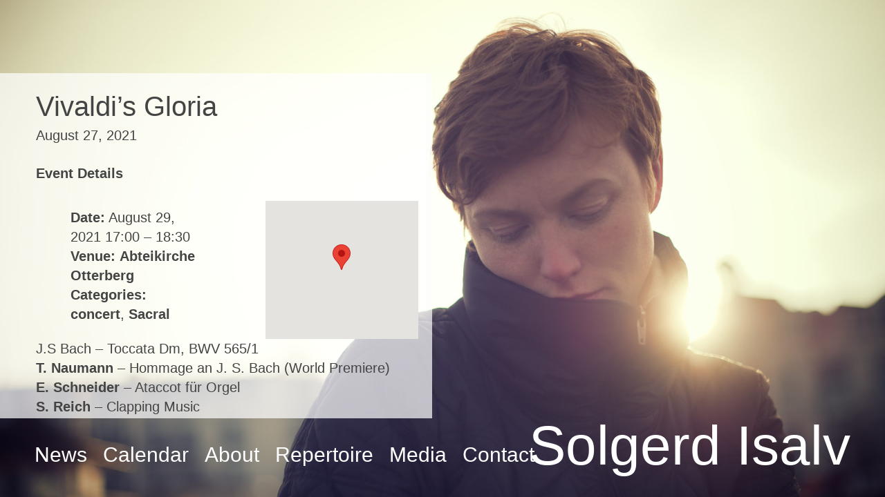

--- FILE ---
content_type: text/css
request_url: https://usercontent.one/wp/solgerd.com/wp-content/themes/solgerd/style.css?ver=1.0
body_size: 4001
content:
/*
	Theme Name: Solgerd
	Description: A theme for solgerd.com developed using the HTML5 Blank WordPress Theme
	Version: 1.0
	Author: Ivan Lokhov
*/

/*------------------------------------*\
    TYPOGRAPHY
\*------------------------------------*/

@import url(http://fonts.googleapis.com/css?family=Josefin+Sans:100,300,400,700);


/*------------------------------------*\
    MAIN
\*------------------------------------*/

/* global box-sizing */
*,
*:after,
*:before {
	-moz-box-sizing:border-box;
	box-sizing:border-box;
	-webkit-font-smoothing:antialiased;
	font-smoothing:antialiased;
	text-rendering:optimizeLegibility;
}
/* html element 62.5% font-size for REM use */
html {
	font-size:62.5%;
}
body {
	font-family: 'Josefin Sans', sans-serif;
	font-size: 11px;
	line-height: 1.4;
	font-weight: 100;
	color: #444;

	background: no-repeat center center fixed;
	/*background-image: url(img/bg.jpg);*/
	-webkit-background-size: cover;
	-moz-background-size: cover;
	-o-background-size: cover;
	background-size: cover;
}
/* clear */
.clear:before,
.clear:after {
    content:' ';
    display:table;
}

.clear:after {
    clear:both;
}
.clear {
    *zoom:1;
}
img {
	max-width:100%;
	vertical-align:bottom;
}
a {
	color:#444;
	text-decoration:none;
}
a:hover {
	color:#444;
}
a:focus {
	outline:0;
}
a:hover,
a:active {
	outline:0;
}
input:focus {
	outline:0;
	border:1px solid #04A4CC;
}
h1 {
	font-weight: 400;
	margin: 0;
}
.mobile {
	display: none;
}

/*------------------------------------*\
    STRUCTURE
\*------------------------------------*/

/* wrapper */
.wrapper {
	max-width:1280px;
	width:100%;
	margin:0 auto;
	position:relative;
}
/* header */
.header {

}
/* logo */
.logo {
	position: fixed;
	bottom: 18px;
	right: 50px;
}
.logo a {
	font-size: 80px;
	color: #fff;
}
/* nav */
.nav {
	position: fixed;
	bottom: 40px;
	left: 50px;
}
.nav ul {
	padding: 0;
	margin: 0;
}
.nav ul li {
	list-style: none;
	display: inline-block;
	margin-right: 20px;
}
.nav ul li a {
	color: #fff;
	font-size: 30px;
	font-weight: 300;
}

.current-menu-item > a,
.current-page-ancestor > a,
body.page-template-page-about-php .menu-item-about > a,
body.page-template-page-calendar-php .menu-item-calendar > a {
	padding-bottom: 2px;
	border-bottom: 1px solid #fff;
}

.nav ul.sub-menu {
	position: absolute;
	display: none;
}

.nav .menu-item-has-children:hover ul.sub-menu {
	display: block;
}

.nav ul.sub-menu li {
	margin-right: 10px;
}

.nav ul.sub-menu li a {
	font-size: 20px;
}


/* sidebar */
.sidebar {

}
/* footer */
.footer {

}

/*------------------------------------*\
    PAGES
\*------------------------------------*/

/* general */
main {
	background-color: #fff;
	background-color: rgba(255,255,255,0.7);
	color: #444;
	font-weight: 300;
	font-size: 20px;
	width: 568px;
	height: 500px;
	overflow-y: scroll;
	overflow-x: hidden;
	padding: 20px 20px 20px 52px;
	position: fixed;
	bottom: 114px;
	left: 0;
}
.home main {
	display: none;
}
main a {
	text-decoration: none;
	font-weight: 700;
}
main a:hover {
	color: #a3a3a3;
}
.inline-links-container {
	margin-top: 16px;
}
.inline-links-container a {
	margin: 0 50px 0 0;
	display: inline-block;
	text-decoration: underline;
}
.inline-links-container a:last-child {
	margin: 0;
}
.anchor-target {
	display: block;
	padding: 10px 0;
	font-weight: 700;
}

/* about page */

/* -- repertoire */
body.repertoire .inline-links-container a {
	margin: 0 10px;
}
body.repertoire .inline-links-container a:first-child {
	margin: 0 10px 0 0;
}
body.repertoire .inline-links-container a:last-child {
	margin: 0 0 0 10px;
}

/*calendar*/
.cal-button.active {
	color: #8b8b8c;
}
.calendar-list {
	display: none; /* hide on initial load */
}
.calendar-wrap {
	margin-top: 16px;
}
.calendar-wrap .ui-widget {
	font-family: 'Josefin Sans', sans-serif;
}
.calendar-wrap .fc-header-title h2 {
	font-size: 20px;
}
.calendar-wrap .fc-button {
	border: 0;
	background: transparent;
}

.calendar-wrap .ui-icon,
.calendar-wrap .ui-state-default .ui-icon,
.calendar-wrap .ui-widget-content .ui-icon,
.calendar-wrap .ui-widget-header .ui-icon {
	width: 15px;
	height: 27px;
	background: url(img/arrow-left.png);
	top: -4px;
}
.calendar-wrap .fc-button.fc-button-next {
	left: 90px;
}
.calendar-wrap .fc-button.fc-button-today {
	font-size: 24px;
	left: -32px;
}
.calendar-wrap .fc-button.fc-button-today:hover {
	color: #8b8b8c;
}
.calendar-wrap .fc-button.fc-button-next .ui-icon,
.calendar-wrap .fc-button.fc-button-next.ui-state-default .ui-icon,
.calendar-wrap .fc-button.fc-button-next.ui-widget-content .ui-icon,
.calendar-wrap .fc-button.fc-button-next.ui-widget-header .ui-icon {
	background: url(img/arrow-right.png);
}
.calendar-wrap .fc .fc-header-space {
	display: none;
}



.calendar-wrap .ui-widget-header {
	background: transparent;
	border: 0;
}
.calendar-wrap .fc-grid th {
	text-align: right;
}
.calendar-wrap .ui-widget-content {
	background: transparent;
	border: 0;
}
.calendar-wrap .fc-event {
	border: 0 !important;
	background-color: transparent !important;
	color: #000 !important;
}
.calendar-wrap .fc-event-inner {
	text-align: right;
}
.calendar-wrap .fc-event-title {
	font-weight: 400;
}

.qtip,
.qtip .ui-tooltip {
	border-width: 0 !important;
}
.qtip .ui-widget-header {
	background: #fff;
	padding: 0 9px;
}
.qtip .ui-tooltip-content {
	background: #fff;
	background: rgba(255, 255, 255, 0.75);
}

.eventorganiser-event-meta hr {
	display: none;
}


/*media*/

/* - gallery*/
.gallery {
	width: 578px;
	position: relative;
	right: 20px;
	
}
.gallery img {
	border: 0!important;
	border-radius: 2px;
}
.gallery-caption {
	display: none;
}
.jp-carousel-image-meta {
	display: none;
}
.jp-carousel-titleanddesc {
	display: none !important;
}

/* - lightbox*/
.lb-outerContainer {
	background: transparent;
}

.lb-data .lb-close {
	width: 20px;
	height: 20px;
	background-image: url(img/close_small.png);
}

/* contact page */
.twitter-logo {
	width: 50px;
	height: auto;
}

/*------------------------------------*\
    LANGUAGE SWITCHER
\*------------------------------------*/

ul.bogo-language-switcher {
	padding: 0;
	margin: 0;
	position: fixed;
	bottom: 620px;
	left: 52px;
}
ul.bogo-language-switcher li {
	background: none !important;
	list-style: none;
	padding: 0;
	display: inline-block;
	color: #000;
	font-size: 20px;
	font-weight: 400;
	margin-right: 5px;
}
ul.bogo-language-switcher li:after {
	content: '|';
	margin-left: 5px;
}
ul.bogo-language-switcher li:last-child:after {
	content: '';
}
ul.bogo-language-switcher li a {
	color: #000;
}


/*------------------------------------*\
    POSTS
\*------------------------------------*/

.post {
	margin-bottom: 50px;
}

/* single post view */
body.single-post {
	background-image: url(img/bg.jpg);
}

/* single event view*/
body.single-event {
	background-image: url(img/bg_calendar.jpg);
}

.type-event ul {
	list-style: none;
}

/*------------------------------------*\
    IMAGES
\*------------------------------------*/


/*------------------------------------*\
    404
\*------------------------------------*/
body.error404 {
	background-image: url(img/bg.jpg);
}

/*------------------------------------*\
    MISC
\*------------------------------------*/

::selection {
	background:#04A4CC;
	color:#FFF;
	text-shadow:none;
}
::-webkit-selection {
	background:#04A4CC;
	color:#FFF;
	text-shadow:none;
}
::-moz-selection {
	background:#04A4CC;
	color:#FFF;
	text-shadow:none;
}

/*------------------------------------*\
    WORDPRESS CORE
\*------------------------------------*/

.alignnone {
	margin:5px 20px 20px 0;
}
.aligncenter,
div.aligncenter {
	display:block;
	margin:5px auto 5px auto;
}
.alignright {
	float:right;
	margin:5px 0 20px 20px;
}
.alignleft {
	float:left;
	margin:5px 20px 20px 0;
}
a img.alignright {
	float:right;
	margin:5px 0 20px 20px;
}
a img.alignnone {
	margin:5px 20px 20px 0;
}
a img.alignleft {
	float:left;
	margin:5px 20px 20px 0;
}
a img.aligncenter {
	display:block;
	margin-left:auto;
	margin-right:auto;
}
.wp-caption {
	background:#FFF;
	border:1px solid #F0F0F0;
	max-width:96%;
	padding:5px 3px 10px;
	text-align:center;
}
.wp-caption.alignnone {
	margin:5px 20px 20px 0;
}
.wp-caption.alignleft {
	margin:5px 20px 20px 0;
}
.wp-caption.alignright {
	margin:5px 0 20px 20px;
}
.wp-caption img {
	border:0 none;
	height:auto;
	margin:0;
	max-width:98.5%;
	padding:0;
	width:auto;
}
.wp-caption .wp-caption-text,
.gallery-caption {
	font-size:11px;
	line-height:17px;
	margin:0;
	padding:0 4px 5px;
}
.sticky {

}
.bypostauthor {

}

/*------------------------------------*\
    PRINT
\*------------------------------------*/

@media print {
	* {
		background:transparent !important;
		color:#000 !important;
		box-shadow:none !important;
		text-shadow:none !important;
	}
	a,
	a:visited {
		text-decoration:underline;
	}
	a[href]:after {
		content:" (" attr(href) ")";
	}
	abbr[title]:after {
		content:" (" attr(title) ")";
	}
	.ir a:after,
	a[href^="javascript:"]:after,
	a[href^="#"]:after {
		content:"";
	}
	pre,blockquote {
		border:1px solid #999;
		page-break-inside:avoid;
	}
	thead {
		display:table-header-group;
	}
	tr,img {
		page-break-inside:avoid;
	}
	img {
		max-width:100% !important;
	}
	@page {
		margin:0.5cm;
	}
	p,
	h2,
	h3 {
		orphans:3;
		widows:3;
	}
	h2,
	h3 {
		page-break-after:avoid;
	}
}


/*------------------------------------*\
    UNDER CONSTRUCTION
\*------------------------------------*/
body.under-construction-page {
	background-image: url(img/bg.jpg);
}
.under-construction-note {
	max-width: 600px;
	margin: 0 auto;
	color: #fff;
	text-align: center;
	font-weight: 300;
	font-size: 40px;
	position: relative;
	top: 250px;
}


/*------------------------------------*\
    NANO
\*------------------------------------*/
/** initial setup **/
.nano {
  width    : 625px;
  height   : 500px;
  overflow : hidden;
}
.nano > .nano-content {
  position      : absolute;
  overflow      : scroll;
  overflow-x    : hidden;
  top           : 0;
  right         : 0;
  bottom        : 0;
  left          : 0;
  padding       : 20px 20px 20px 52px;
}
.nano > .nano-content:focus {
  outline: thin dotted;
}
.nano > .nano-content::-webkit-scrollbar {
  display: none;
}
.has-scrollbar > .nano-content::-webkit-scrollbar {
  display: block;
}
.nano > .nano-pane {
  background : #000;
  background : rgba(0,0,0,.25);
  position   : absolute;
  width      : 10px;
  right      : 0;
  top        : 0;
  bottom     : 0;
  visibility : hidden\9; /* Target only IE7 and IE8 with this hack */
  opacity    : .01;
  -webkit-transition    : .2s;
  -moz-transition       : .2s;
  -o-transition         : .2s;
  transition            : .2s;
  -moz-border-radius    : 5px;
  -webkit-border-radius : 5px;
  border-radius         : 5px;
}
.nano > .nano-pane > .nano-slider {
  background: #444;
  background: rgba(0,0,0,.5);
  position              : relative;
  margin                : 0 1px;
  -moz-border-radius    : 3px;
  -webkit-border-radius : 3px;
  border-radius         : 3px;
}
.nano:hover > .nano-pane,
.nano-pane.active,
.nano-pane.flashed {
  visibility : visible\9; /* Target only IE7 and IE8 with this hack */
  opacity    : 0.99;
}

/*------------------------------------*\
    RESPONSIVE
\*------------------------------------*/

/* up to and including tablet portrait */
@media only screen and (max-width: 768px) {
	.mobile {
		display: block;
	}
	.no-mobile {
		display: none;
	}
	body {
		background: #fff !important;
	}
	.mobile-bg {
		background-image: url(img/bg_m.jpg);
		position: absolute;
		top: 50px;
		width: 100%;
		height: 200px;
		-webkit-background-size: cover;
		-moz-background-size: cover;
		-o-background-size: cover;
		background-size: cover;
		background-repeat: no-repeat;
		background-position: center center;
		background-attachment: scroll;
	}
	.single-event .mobile-bg {
		background-image: url(img/bg_calendar_m.jpg);
	}
	body.under-construction-page {
		background: no-repeat center center fixed !important;
	  	background-image: url(img/bg.jpg) !important;
	    -webkit-background-size: cover !important;
	    -moz-background-size: cover !important;
	    -o-background-size: cover !important;
	    background-size: cover !important;
	}
	.overlay {
		z-index: 10;
		position: fixed;
		top: 0;
		bottom: 0;
		left: 0;
		right: 0;
		background: #000;
		opacity: 0.8;
		display: none;
	}
	.header {
		z-index: 100;
		position: relative;
	}
	.logo {
		position: relative;
		right: auto;
		bottom: auto;
		line-height: 1;
		height: 50px;
		background: #fff;
	}
	.logo a {
		color: #444;
		font-size: 36px;
		height: 50px;
	  	display: inline-block;
	  	padding: 10px 10px 0 10px;
		/*font-weight: 300;*/
	}
	.mobile-menu-button {
		position: absolute;
		right: 0;
		top: 0;
		width: 50px;
		height: 50px;
		background: url(img/mobile-menu-button.png) no-repeat;
		background-size: 60%;
		background-position: 10px 10px;
		opacity: .8;
	}
	.nav {
		position: absolute;
		top: 50px;
		bottom: auto;
		left: 0;
		width: 100%;
		padding: 10px 0;
		background: #fff;

		display: none; /* hide on init load */
	}
	.nav ul li {
		margin: 0;
		width: 100%;
	}
	.nav ul li a {
		color: #444;
		display: block;
		padding: 2px 10px;
		height: 45px;
		line-height: 45px;
		font-size: 24px;
	}
	.nav ul.sub-menu {
		display: block;
		position: relative;
	}
	.nav ul.sub-menu li a {
		font-size: 20px;
		padding-left: 20px;
	}
	.nav ul.sub-menu li {
	  	margin: 0;
	}
	.current-menu-item > a,
	.current-page-ancestor > a,
	body.page-template-page-about-php .menu-item-about > a,
	body.page-template-page-calendar-php .menu-item-calendar > a {
		padding-bottom: 0;
		border-bottom: 0;
		font-weight: 700 !important;
	}

	ul.bogo-language-switcher {
		display: none;
	}
	.nav ul ul.bogo-language-switcher {
		display: block;
		position: relative;
		bottom: auto;
		left: auto;
		border-top: 1px solid #ccc;
	}
	.nav ul ul.bogo-language-switcher li:after {
		display: none;
	}
	.nav ul ul.bogo-language-switcher li a {
	  font-size: 20px;
	  text-transform: uppercase;
	}
	.nav ul ul.bogo-language-switcher li.current {
		color: #444;
		display: block;
		padding: 2px 10px;
		height: 45px;
		line-height: 45px;
		font-weight: 700;
		font-size: 20px;
		text-transform: uppercase;
	}

	.nav-front {
		position: relative;
		top: 200px;
		padding: 20px 10px;
		width: 100%;
		max-width: 600px;
		margin: 0 auto;
		font-size: 28px;
		font-weight: 300;
		text-align: center;
	}
	.nav-front ul {
		padding: 0;
		margin: 0;
		list-style: none;
	}
	.nav-front ul li {
		list-style: none;
		height: 50px;
		line-height: 50px;
	}
	.nav-front ul li a {
		display: block;
	}
	.nav-front .sub-menu {
		display: none;
	}


	main.nano {
		background: #fff;
		position: relative;
		top: 200px;
		width: 100%;
		max-width: 600px;
		margin: 0 auto;
		height: auto;
		bottom: auto;
		overflow: auto;
		padding: 20px 10px;
	}
	.nano > .nano-content {
		position: relative;
		padding: 0;
		margin: 0 !important;
		overflow: auto;
	}
	h1 {
		font-size: 30px;
		line-height: 1;
	}
	.inline-links-container {
		padding-left: 10px;
		border-left: 1px solid #ccc;
	}
	.inline-links-container a {
		display: block;
		margin: 0 0 10px 0;
		text-decoration: none;
	}
	.inline-links-container a:last-child {
		margin: 0 0 10px 0;
	}
	.anchor-target {
		font-weight: 400;
		font-size: 30px;
		line-height: 1;
		padding-bottom: 0;
	}



	body.repertoire .inline-links-container a {
		margin: 0 0 10px 0;
	}
	body.repertoire .inline-links-container a:first-child {
		margin: 0 0 10px 0;
	}
	body.repertoire .inline-links-container a:last-child {
		margin: 0 0 10px 0;
	}

	.post {
		margin: 1em 0 2em;
		border-bottom: 1px solid #ccc;
	}

	.gallery {
		width: 100%;
		right: auto;
	}
	.gallery .gallery-item {
		width: 100% !important;
		text-align: left !important;
		float: none !important;
	}

	.calendar .inline-links-container {
		display: none;
	}
	.calendar-full {
	  	display: none !important;
	}
	.calendar-list {
	  	display: block !important;
	}
	.calendar-list ul {
	  	padding: 0;
	  	margin: 20px 0;
	}
	.calendar-list ul li {
	  	list-style: none;
	  	margin: 15px 0;
	}
}

/* between mobile and tablet portrait (including tablet portrait) */
@media only screen and (min-width: 420px) and (max-width: 768px) {
	.mobile-bg {
		height: 300px;
	}
	main.nano,
	.nav-front {
		top: 300px;
	}
}

/* everything after tablet portrait */
@media only screen and (min-width: 769px) {
	.nav {
		display: block !important;
	}
}

/* between tablet portrait and tablet landscape */
@media only screen and (min-width: 769px) and (max-width: 1024px) {
	.logo {
		bottom: 26px;
		right: 26px;
	}
	.logo a {
		font-size: 60px;
	}
}

/* IE10+: corrects the image position in the lightbox view */
@media all and (-ms-high-contrast: none), (-ms-high-contrast: active) {
	.jp-carousel-slide.selected {
	  	-ms-transform: none !important;
        transform: none !important;
	}
}